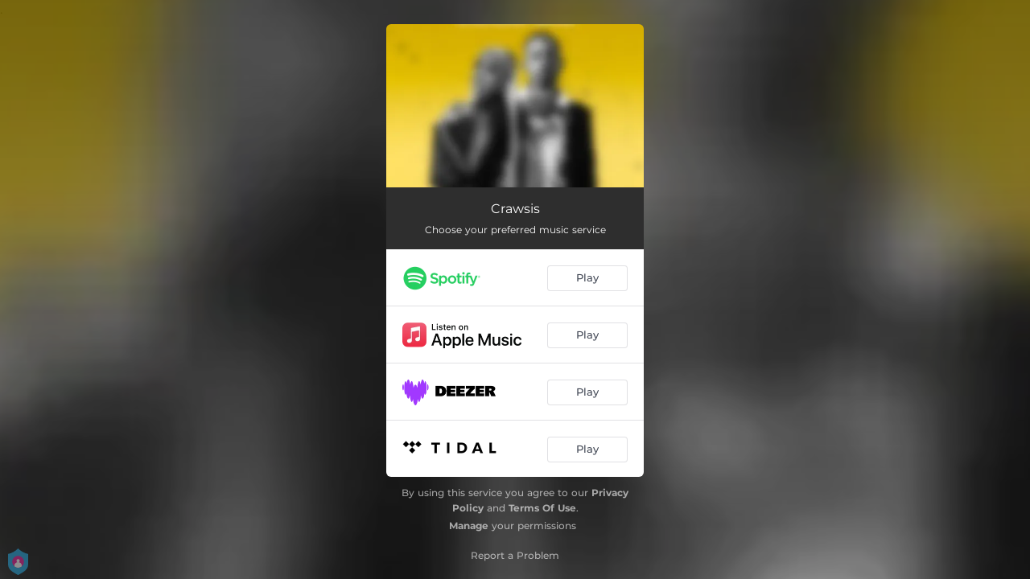

--- FILE ---
content_type: application/javascript; charset=UTF-8
request_url: https://fast-cdn.ffm.to/8ee218f.modern.1765096864013.js
body_size: 170
content:
(window.webpackJsonp=window.webpackJsonp||[]).push([[29],{598:function(t,n,e){"use strict";e.r(n),e.d(n,"youtubePlayerInit",function(){return o});var r=e(2);e(14),e(23),e(17);function o(t,n,e,r,o){return d.apply(this,arguments)}function d(){return(d=Object(r.a)(function*(t,n,r,o,d){var c=(yield e.e(18).then(e.t.bind(null,668,7)).then(t=>t.default||t))(t,n);return c.on("ready",t=>{o&&o(),window.$nuxt.ytPlayer=t.target}),c.on("stateChange",t=>{1!==t.data||r()?0===t.data&&c.stopVideo():d&&d()}),c})).apply(this,arguments)}}}]);